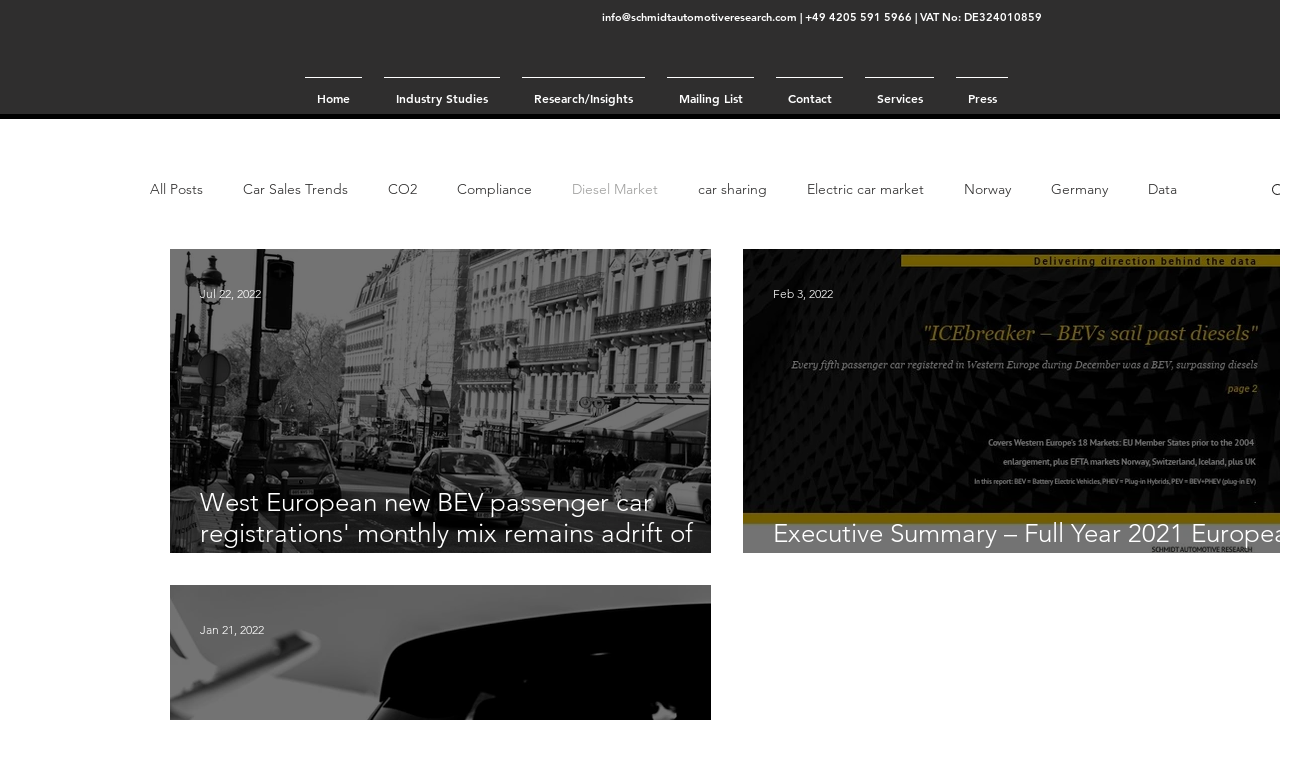

--- FILE ---
content_type: text/html; charset=utf-8
request_url: https://www.google.com/recaptcha/api2/aframe
body_size: 268
content:
<!DOCTYPE HTML><html><head><meta http-equiv="content-type" content="text/html; charset=UTF-8"></head><body><script nonce="uZ2UqeEt9Uz0DjKeJazAFg">/** Anti-fraud and anti-abuse applications only. See google.com/recaptcha */ try{var clients={'sodar':'https://pagead2.googlesyndication.com/pagead/sodar?'};window.addEventListener("message",function(a){try{if(a.source===window.parent){var b=JSON.parse(a.data);var c=clients[b['id']];if(c){var d=document.createElement('img');d.src=c+b['params']+'&rc='+(localStorage.getItem("rc::a")?sessionStorage.getItem("rc::b"):"");window.document.body.appendChild(d);sessionStorage.setItem("rc::e",parseInt(sessionStorage.getItem("rc::e")||0)+1);localStorage.setItem("rc::h",'1769089916849');}}}catch(b){}});window.parent.postMessage("_grecaptcha_ready", "*");}catch(b){}</script></body></html>